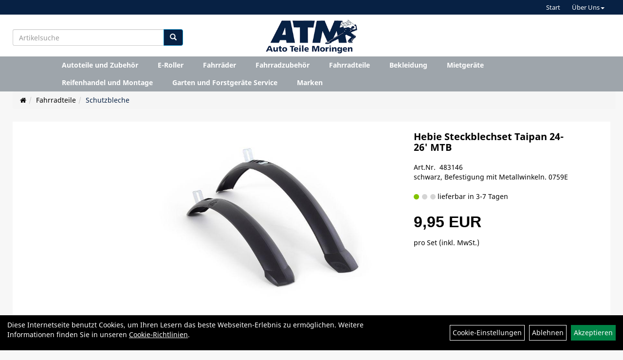

--- FILE ---
content_type: text/html; charset=utf-8
request_url: https://www.autoteile-moringen.de/Hebie_Steckblechset_Taipan_24-26_MTB.html
body_size: 9960
content:
<!DOCTYPE html>
<html lang="de">
<head>
	
	<link rel="apple-touch-icon-precomposed" href="layout/autoteile_moringen/img/app_icon_180x180.png" />
	<meta name="msapplication-TileImage" content="layout/autoteile_moringen/img/app_icon_270x270.png" />

	<title>Hebie Steckblechset Taipan 24-26' MTB - Autoteile Moringen</title>
	<link rel="icon" href="layout/autoteile_moringen/favicon.ico" type="image/vnd.microsoft.icon">
	<meta http-equiv="X-UA-Compatible" content="IE=edge">
    <meta name="viewport" content="width=device-width, initial-scale=1">
	<base href="https://www.autoteile-moringen.de/" />
	<link rel="canonical" href="https://www.autoteile-moringen.de/Hebie_Steckblechset_Taipan_24-26_MTB.html">	
	<meta http-equiv="content-type" content="text/html; charset=utf-8" />
	<meta name="author" content="Autoteile Moringen" />
	<meta name="publisher" content="Autoteile Moringen" />
	<meta name="copyright" content="Autoteile Moringen Copyright" />
	<meta name="keywords" content="Hebie, Steckblechset, Taipan, 24-26', MTB" />
	<meta name="description" content="Hebie Steckblechset Taipan 24-26' MTB - " />
	<meta name="page-topic" content="Hebie Steckblechset Taipan 24-26' MTB - " />
	<meta name="abstract" content="Hebie Steckblechset Taipan 24-26' MTB - " />
	<meta name="classification" content="Hebie Steckblechset Taipan 24-26' MTB - " />
	<meta name="audience" content="Alle" />
	<meta name="page-type" content="Onlinepräsentation" />
	<meta name="robots" content="INDEX,FOLLOW" />	<meta http-equiv="expires" content="86400" /> <!-- 1 Tag -->
	<meta http-equiv="pragma" content="no-cache" />
	<meta http-equiv="cache-control" content="no-cache" />
	<meta http-equiv="Last-Modified" content="Tue, 27 Jan 2026 08:33:47 CET" /> <!-- heute -->
	<meta http-equiv="Content-language" content="de" />
		<link rel="stylesheet" type="text/css" href="layout/autoteile_moringen/css/bootstrap-3.3.6-dist/css/bootstrap.min.css" />
	<link rel="stylesheet" type="text/css" href="layout/autoteile_moringen/css/font-awesome-4.7.0/css/font-awesome.min.css" />
	<link rel="stylesheet" type="text/css" 
		href="layout/autoteile_moringen/js/jquery-simplyscroll-2.0.05/jquery.simplyscroll.min.css" />
	<link rel="stylesheet" type="text/css" href="layout/autoteile_moringen/js/camera/css/camera.min.css" />
	<link rel="stylesheet" type="text/css" href="layout/autoteile_moringen/css/style.min.css" />
	
	<link rel="shortcut icon" href="layout/autoteile_moringen/favicon.ico" type="image/x-icon" />
	<!--<link rel="stylesheet" type="text/css" href="js/fancybox/jquery.fancybox-1.3.4.css" media="screen" />-->


	<!--<link rel="stylesheet" type="text/css" href="bx_styles/bx_styles.css" />-->
	<!-- bxSlider CSS file -->
	<!--<link href="js/bxSlider_4.1.2/jquery.bxslider.css" rel="stylesheet" />
	<link href="css/style.css" rel="stylesheet" type="text/css" />-->

	<!-- HTML5 Shim and Respond.js IE8 support of HTML5 elements and media queries -->
	<!-- WARNING: Respond.js doesn't work if you view the page via file:// -->
	<!--[if lt IE 9]>
	  <script src="js/html5shiv.js"></script>
	  <script src="js/respond.min.js"></script>
	<![endif]-->
	<link rel="stylesheet" type="text/css" href="layout/autoteile_moringen/css/artikel.min.css" />
<link rel="stylesheet" type="text/css" href="layout/autoteile_moringen/js/fancybox-2.1.5/source/jquery.fancybox.min.css" />

		</head>
<body>
		<div id="message"></div>
	<a href="#" class="backToTop"><i class="fa fa-chevron-up" aria-hidden="true"></i></a>
	<div class="modal fade" id="myModal">
	  <div class="modal-dialog modal-xlg">
		<div class="modal-content">
		  <div class="modal-header">
			<button type="button" class="close" data-dismiss="modal" aria-label="Schließen">&times;</button>
			<h4 class="modal-title"></h4>
		  </div>
		  <div class="modal-body clearfix">
		  </div>
		  <div class="modal-footer">
			<button type="button" class="btn btn-default" data-dismiss="modal">Close</button>
		  </div>
		</div><!-- /.modal-content -->
	  </div><!-- /.modal-dialog -->
	</div><!-- /.modal -->
<div class="hidden-xs col-xs-12 p0" id="topNavibar">
	<ul class="ul1 nav navbar-nav p2rp" role="list"><li class="cmsLink1 ">
									<a class="" href="https://www.autoteile-moringen.de/index.php" title="Start">Start</a>
									</li><li class="dropdown cmsLink1 ">
									<a class="dropdown-toggle " data-toggle="dropdown"  href="#" title="Über Uns">Über Uns<span class="caret"></span></a>
									<ul class="dropdown-menu cmsSubUl1" role="list"><li class="cmsSubLi1 ">
														<a class="" href="https://www.autoteile-moringen.de/anfahrt.php" title="Anfahrt">Anfahrt</a>
														</li><li class="cmsSubLi1 ">
														<a class="" href="https://www.autoteile-moringen.de/impressum.php" title="Impressum">Impressum</a>
														</li></ul></li></ul></div>	
<div class="container-fluid p0 row-offcanvas row-offcanvas-left">
	<div class="col-xs-12 pl0 pr0" id="allaround">
		
		<div id="headerdiv" class="big">
			<div class="suchenBox  col-md-4 hidden-xs hidden-sm pt0 pr0 pb0 p2lp clearfix">
									
<div id="schnellsuche" class="col-xs-12 nopadding">
	<form method="get" action="suche.php" id="searchForm" accept-charset="UTF-8">
	<div class="input-group">
		<input value="" id="suchfeld" class="form-control" name="suchbegriff" type="text" placeholder="Artikelsuche" onfocus="this.form.suchbegriff.value = '';" />
		<span class="input-group-btn" >
			<button class="btn btn-default" type="button" onclick="submit();"><span class="glyphicon glyphicon-search"></span></button>
		</span>	
		<input name="beschr" value="1" type="hidden" />
	</div>
	</form>
	<div class="searchPreview col-xs-12 thumbnail"></div>
</div>							</div>
			<div id="headerlogo" class="col-xs-12 col-md-4 mb0 text-center clearfix">
				<a href="./" title="Autoteile Moringen">
					<img class="img-responsive" src="layout/autoteile_moringen/img/logo_autoteile_morringen_kl.png" title="Autoteile Moringen" alt="Autoteile Moringen" />
				</a>
			</div>
			
			<div class="left_nav_wrapper col-xs-12 col-md-4 moreBox pt10 pl0 pb0 p2rp clearfix">
				<div class="pull-right clearfix">
					<div class="visible-xs pull-left mt5 ml5">
						<!--<button type="button" id="toggleCanvasBtn" class="navbar-toggle btn btn-default pull-right collapsed" data-toggle="collapse" data-target="#collapsable-2">--><!--#collapsable-2,.navigation_unterkategorien_1-->
						<button type="button" id="toggleCanvasBtn" class="navbar-toggle btn btn-default pull-right collapsed" data-toggle="offcanvas" data-target="#sidebar"><!--#collapsable-2,.navigation_unterkategorien_1-->
							<span class="sr-only">Toggle navigation</span>
							<span class="icon-bar"></span>
							<span class="icon-bar"></span>
							<span class="icon-bar"></span>
						</button>
					</div>
										
					
										
									
														<div class="visible-xs col-xs-12 suchenboxXS p0">
						
<div id="schnellsuche" class="col-xs-12 nopadding">
	<form method="get" action="suche.php" id="searchForm" accept-charset="UTF-8">
	<div class="input-group">
		<input value="" id="suchfeld" class="form-control" name="suchbegriff" type="text" placeholder="Artikelsuche" onfocus="this.form.suchbegriff.value = '';" />
		<span class="input-group-btn" >
			<button class="btn btn-default" type="button" onclick="submit();"><span class="glyphicon glyphicon-search"></span></button>
		</span>	
		<input name="beschr" value="1" type="hidden" />
	</div>
	</form>
	<div class="searchPreview col-xs-12 thumbnail"></div>
</div>					</div>
									</div>
			</div>
			<div class="col-xs-12 p0"></div>
			<div class="col-xs-12 p0">
								<div class="hidden-xs collapse navbar-collapse" id="mdMainNav">
					<div class="col-xs-12 col-lg-10 col-lg-offset-1 p0">
						<ul class="ul-level-1 nav navbar-nav flex"><li class="">
			<a href="Autoteile_und_Zubehör.html">Autoteile und Zubehör</a>
		</li><li class="">
			<a href="E-Roller.html">E-Roller</a>
		</li><li class="" data-toggle="menu-own58734a56ad57f">
			<a href="Fahrräder.html">Fahrräder</a>
		</li><li class="" data-toggle="menu-own5874f5739ec15">
			<a href="Fahrradzubehör.html">Fahrradzubehör</a>
		</li><li class="active " data-toggle="menu-own5874f5868962f">
			<a href="Fahrradteile.html">Fahrradteile</a>
		</li><li class="" data-toggle="menu-own5874f59963aff">
			<a href="Bekleidung.html">Bekleidung</a>
		</li><li class="">
			<a href="Mietgeräte.html">Mietgeräte</a>
		</li><li class="">
			<a href="Reifenhandel_und_Montage.html">Reifenhandel und Montage</a>
		</li><li class="">
			<a href="Garten_und_Forstgeräte_Service.html">Garten und Forstgeräte Service</a>
		</li><li class="" data-toggle="menu-">
			<a href="hersteller.php">Marken</a>
		</li>					</div>
				</div>
				<div class="hidden-xs collapse navbar-collapse" id="mdMainNavChildren">
					<div class="col-xs-12 col-lg-10 col-lg-offset-1 p0">
						
			<div class="menu clearfix" id="menu-own58734a56ad57f">	
					<div class="hidden-xs div-level-1 col-xs-12 col-sm-12 pull-right col-md-4 pr0 pl0">
						
						<p class="h3">Fahrräder<p>
						<p class="hidden-sm">Perfektion bedeutet f&uuml;r uns Ziel und Wisssenschaft zugleich und jedes unserer Bikes verk&ouml;rpert diese Philosophie.<br />
Egal, was dich antreibt, unsere Innovationen begleiten dich auf deinem Weg.</p>
					</div>
					<ul class="ul-level-1 col-xs-12 col-sm-12 pull-left col-md-8 flex">
						<li class="col-xs-12 col-sm-4 col-lg-3 ">
			<a href="Fahrräder/BMX_Räder.html">BMX Räder</a>
			
		</li><li class="col-xs-12 col-sm-4 col-lg-3 ">
			<a href="Fahrräder/Cityräder.html">Cityräder</a>
			
		</li><li class="col-xs-12 col-sm-4 col-lg-3 ">
			<a href="Fahrräder/Crossräder.html">Crossräder</a>
			
		</li><li class="col-xs-12 col-sm-4 col-lg-3 ">
			<a href="Fahrräder/Elektrofahrräder.html">Elektrofahrräder</a>
			
			<ul class="ul-level-2">
				<li class="">
			<a href="Fahrräder/Elektrofahrräder/E-City.html">E-City</a>
			
		</li><li class="">
			<a href="Fahrräder/Elektrofahrräder/E-MTB_Fully.html">E-MTB Fully</a>
			
		</li><li class="">
			<a href="Fahrräder/Elektrofahrräder/E-MTB_Hardtail.html">E-MTB Hardtail</a>
			
		</li><li class="">
			<a href="Fahrräder/Elektrofahrräder/E-Trekking.html">E-Trekking</a>
			
		</li>
			</ul>
		</li><li class="col-xs-12 col-sm-4 col-lg-3 ">
			<a href="Fahrräder/Kinder-_Jugendfahrräder.html">Kinder- Jugendfahrräder</a>
			
		</li><li class="col-xs-12 col-sm-4 col-lg-3 ">
			<a href="Fahrräder/Mountainbikes.html">Mountainbikes</a>
			
			<ul class="ul-level-2">
				<li class="">
			<a href="Fahrräder/Mountainbikes/MTB-Fully.html">MTB-Fully</a>
			
		</li><li class="">
			<a href="Fahrräder/Mountainbikes/MTB-Hardtail.html">MTB-Hardtail</a>
			
		</li>
			</ul>
		</li><li class="col-xs-12 col-sm-4 col-lg-3 ">
			<a href="Fahrräder/Rennräder.html">Rennräder</a>
			
			<ul class="ul-level-2">
				<li class="">
			<a href="Fahrräder/Rennräder/Gravel-Bikes.html">Gravel-Bikes</a>
			
		</li>
			</ul>
		</li><li class="col-xs-12 col-sm-4 col-lg-3 ">
			<a href="Fahrräder/Trekkingräder.html">Trekkingräder</a>
			
		</li>
					</ul>
				</div>
			<div class="menu clearfix" id="menu-own5874f5739ec15">	
					<div class="hidden-xs div-level-1 col-xs-12 col-sm-12 pull-right col-md-4 pr0 pl0">
						
						<p class="h3">Fahrradzubehör<p>
						<p class="hidden-sm">Passendes Zubeh&ouml;r geh&ouml;rt zum Raderlebnis fast ebenso sehr wie das Rad selbst. F&uuml;r nahezu alle Einsatzbereiche haben wir deshalb ein gro&szlig;es Sortiment an speziellem Fahrradzubeh&ouml;r dauerhaft im Angebot. Beleuchtung, Schl&ouml;sser, Schutzbleche und vieles mehr r&uuml;sten dich und dein Rad aus, f&uuml;r den t&auml;glichen Einsatz in der City. Rucks&auml;cke und spezielle Radtaschen helfen dir, das Wichtigste mit auf Tour zu nehmen. Radcomputer, GPS Ger&auml;te, Rollentrainer und nicht zuletzt passende Sportern&auml;hrung sind ideales Equipment um sportliche Ambitionen gezielt zu verfolgen. Passendes Werkzeug, Pflegemittel und Pumpen halten dir auf Tour und in der Werkstatt den R&uuml;cken frei und helfen, das geliebte Rad professionell in Stand zu halten.</p>
					</div>
					<ul class="ul-level-1 col-xs-12 col-sm-12 pull-left col-md-8 flex">
						<li class="col-xs-12 col-sm-4 col-lg-3 ">
			<a href="Fahrradzubehör/Beleuchtung.html">Beleuchtung</a>
			
		</li><li class="col-xs-12 col-sm-4 col-lg-3 ">
			<a href="Fahrradzubehör/Flaschenhalter.html">Flaschenhalter</a>
			
		</li><li class="col-xs-12 col-sm-4 col-lg-3 ">
			<a href="Fahrradzubehör/Flickzeug.html">Flickzeug</a>
			
		</li><li class="col-xs-12 col-sm-4 col-lg-3 ">
			<a href="Fahrradzubehör/Gepäckträger.html">Gepäckträger</a>
			
		</li><li class="col-xs-12 col-sm-4 col-lg-3 ">
			<a href="Fahrradzubehör/Klingeln_Hupen.html">Klingeln & Hupen</a>
			
		</li><li class="col-xs-12 col-sm-4 col-lg-3 ">
			<a href="Fahrradzubehör/Körbe.html">Körbe</a>
			
		</li><li class="col-xs-12 col-sm-4 col-lg-3 ">
			<a href="Fahrradzubehör/Packtaschen.html">Packtaschen</a>
			
		</li><li class="col-xs-12 col-sm-4 col-lg-3 ">
			<a href="Fahrradzubehör/Pumpen.html">Pumpen</a>
			
		</li><li class="col-xs-12 col-sm-4 col-lg-3 ">
			<a href="Fahrradzubehör/Schlösser.html">Schlösser</a>
			
		</li><li class="col-xs-12 col-sm-4 col-lg-3 ">
			<a href="Fahrradzubehör/Spiegel.html">Spiegel</a>
			
		</li><li class="col-xs-12 col-sm-4 col-lg-3 ">
			<a href="Fahrradzubehör/Wasserflaschen.html">Wasserflaschen</a>
			
		</li><li class="col-xs-12 col-sm-4 col-lg-3 ">
			<a href="Fahrradzubehör/Werkzeuge.html">Werkzeuge</a>
			
		</li>
					</ul>
				</div>
			<div class="menu clearfix" id="menu-own5874f5868962f">	
					<div class="hidden-xs div-level-1 col-xs-12 col-sm-12 pull-right col-md-4 pr0 pl0">
						
						<p class="h3">Fahrradteile<p>
						<p class="hidden-sm">Ein Fahrrad ist mehr als die Summe seiner Teile. Und nicht jeder Radfahrer muss alle technischen Details am Rad verstehen um sich am Radfahren selbst zu erfreuen. In unserem umfangreichen Sortiment an Fahrradteilen von den wichtigsten und beliebtesten Marken finden aber nicht nur ambitionierte Experten hochwertige Nachr&uuml;st- oder Tuningteile um noch das letzte bisschen Fahrperformance aus dem Rad zu kitzeln. Auch Gelegenheits-Schrauber auf der Suche nach dem n&ouml;tigen Ersatzteil finden zielsicher die richtigen Reifen, Schl&auml;uche, Bremsbel&auml;ge oder Antriebsteile in verschiedenen Qualit&auml;tsstufen.</p>
					</div>
					<ul class="ul-level-1 col-xs-12 col-sm-12 pull-left col-md-8 flex">
						<li class="col-xs-12 col-sm-4 col-lg-3 ">
			<a href="Fahrradteile/Bremsanlagen.html">Bremsanlagen</a>
			
		</li><li class="col-xs-12 col-sm-4 col-lg-3 ">
			<a href="Fahrradteile/Felgen.html">Felgen</a>
			
		</li><li class="col-xs-12 col-sm-4 col-lg-3 ">
			<a href="Fahrradteile/Gabeln.html">Gabeln</a>
			
		</li><li class="col-xs-12 col-sm-4 col-lg-3 ">
			<a href="Fahrradteile/Griffe.html">Griffe</a>
			
		</li><li class="col-xs-12 col-sm-4 col-lg-3 ">
			<a href="Fahrradteile/Innenlager.html">Innenlager</a>
			
		</li><li class="col-xs-12 col-sm-4 col-lg-3 ">
			<a href="Fahrradteile/Ketten.html">Ketten</a>
			
		</li><li class="col-xs-12 col-sm-4 col-lg-3 ">
			<a href="Fahrradteile/Kurbel_-garnituren.html">Kurbel & -garnituren</a>
			
		</li><li class="col-xs-12 col-sm-4 col-lg-3 ">
			<a href="Fahrradteile/Laufräder.html">Laufräder</a>
			
		</li><li class="col-xs-12 col-sm-4 col-lg-3 ">
			<a href="Fahrradteile/Lenker.html">Lenker</a>
			
		</li><li class="col-xs-12 col-sm-4 col-lg-3 ">
			<a href="Fahrradteile/Naben.html">Naben</a>
			
		</li><li class="col-xs-12 col-sm-4 col-lg-3 ">
			<a href="Fahrradteile/Pedale.html">Pedale</a>
			
		</li><li class="col-xs-12 col-sm-4 col-lg-3 ">
			<a href="Fahrradteile/Reifen.html">Reifen</a>
			
		</li><li class="col-xs-12 col-sm-4 col-lg-3 ">
			<a href="Fahrradteile/Sättel.html">Sättel</a>
			
		</li><li class="col-xs-12 col-sm-4 col-lg-3 ">
			<a href="Fahrradteile/Sattelstützen.html">Sattelstützen</a>
			
		</li><li class="col-xs-12 col-sm-4 col-lg-3 ">
			<a href="Fahrradteile/Schläuche.html">Schläuche</a>
			
		</li><li class="active col-xs-12 col-sm-4 col-lg-3 ">
			<a href="Fahrradteile/Schutzbleche.html">Schutzbleche</a>
			
		</li><li class="col-xs-12 col-sm-4 col-lg-3 ">
			<a href="Fahrradteile/Speichen.html">Speichen</a>
			
		</li><li class="col-xs-12 col-sm-4 col-lg-3 ">
			<a href="Fahrradteile/Ständer.html">Ständer</a>
			
		</li><li class="col-xs-12 col-sm-4 col-lg-3 ">
			<a href="Fahrradteile/Vorbauten.html">Vorbauten</a>
			
		</li>
					</ul>
				</div>
			<div class="menu clearfix" id="menu-own5874f59963aff">	
					<div class="hidden-xs div-level-1 col-xs-12 col-sm-12 pull-right col-md-4 pr0 pl0">
						
						<p class="h3">Bekleidung<p>
						<p class="hidden-sm">Radfahren bedeutet drau&szlig;en aktiv zu sein. Wer seinem K&ouml;rper zum Teil sportliche Leistungen abverlangt und gleichzeitig nicht nur den Elementen sondern auch dem eigenen Fahrtwind trotzen m&ouml;chte, der stellt neben &auml;sthetischen auch besondere funktionelle Anforderungen an seine Bekleidung. Ganz besonders, wenn, wie beim Radfahren, der ganze K&ouml;rper nicht immer gleichm&auml;&szlig;ig in Bewegung ist. Moderne Radbekleidung kann auf diese Herausforderung antworten. Mit Schnitten, die perfekt zur Position auf dem Rad passen. Mit atmungsaktiven, winddichten oder wasserdichten Materialien. Und nicht zuletzt mit speziellen Bekleidungsst&uuml;cken wie gepolsterten Radhosen, Helmen oder Schuhen, die Komfort und Sicherheit beim Radfahren gezielt verbessern.</p>
					</div>
					<ul class="ul-level-1 col-xs-12 col-sm-12 pull-left col-md-8 flex">
						<li class="col-xs-12 col-sm-4 col-lg-3 ">
			<a href="Bekleidung/Handschuhe.html">Handschuhe</a>
			
		</li><li class="col-xs-12 col-sm-4 col-lg-3 ">
			<a href="Bekleidung/Helme_Zubehör.html">Helme & Zubehör</a>
			
		</li>
					</ul>
				</div>
			<div class="menu clearfix" id="menu-">	
					<ul class="ul-level-1 flex">
						<li class="compact col-xs-12 col-sm-4 col-md-3 col-lg-2  ">
			<a href="hersteller.php?hersteller=AGU">AGU</a>
			
		</li><li class="compact col-xs-12 col-sm-4 col-md-3 col-lg-2  ">
			<a href="hersteller.php?hersteller=Anlun">Anlun</a>
			
		</li><li class="compact col-xs-12 col-sm-4 col-md-3 col-lg-2  ">
			<a href="hersteller.php?hersteller=Asista">Asista</a>
			
		</li><li class="compact col-xs-12 col-sm-4 col-md-3 col-lg-2  ">
			<a href="hersteller.php?hersteller=Axa">Axa</a>
			
		</li><li class="compact col-xs-12 col-sm-4 col-md-3 col-lg-2  ">
			<a href="hersteller.php?hersteller=becocell">becocell</a>
			
		</li><li class="compact col-xs-12 col-sm-4 col-md-3 col-lg-2  ">
			<a href="hersteller.php?hersteller=Beto">Beto</a>
			
		</li><li class="compact col-xs-12 col-sm-4 col-md-3 col-lg-2  ">
			<a href="hersteller.php?hersteller=Busch%20%2B%20M%C3%BCller">Busch + Müller</a>
			
		</li><li class="compact col-xs-12 col-sm-4 col-md-3 col-lg-2  ">
			<a href="hersteller.php?hersteller=Cellsius">Cellsius</a>
			
		</li><li class="compact col-xs-12 col-sm-4 col-md-3 col-lg-2  ">
			<a href="hersteller.php?hersteller=CN%20Spokes">CN Spokes</a>
			
		</li><li class="compact col-xs-12 col-sm-4 col-md-3 col-lg-2  ">
			<a href="hersteller.php?hersteller=Diverse">Diverse</a>
			
		</li><li class="compact col-xs-12 col-sm-4 col-md-3 col-lg-2  ">
			<a href="hersteller.php?hersteller=Elite">Elite</a>
			
		</li><li class="compact col-xs-12 col-sm-4 col-md-3 col-lg-2  ">
			<a href="hersteller.php?hersteller=ergotec">ergotec</a>
			
		</li><li class="compact col-xs-12 col-sm-4 col-md-3 col-lg-2  ">
			<a href="hersteller.php?hersteller=Fasi">Fasi</a>
			
		</li><li class="compact col-xs-12 col-sm-4 col-md-3 col-lg-2  ">
			<a href="hersteller.php?hersteller=Fibrax">Fibrax</a>
			
		</li><li class="compact col-xs-12 col-sm-4 col-md-3 col-lg-2  ">
			<a href="hersteller.php?hersteller=GHOST">GHOST</a>
			
		</li><li class="compact col-xs-12 col-sm-4 col-md-3 col-lg-2  ">
			<a href="hersteller.php?hersteller=Haibike">Haibike</a>
			
		</li><li class="compact col-xs-12 col-sm-4 col-md-3 col-lg-2  ">
			<a href="hersteller.php?hersteller=Hebie">Hebie</a>
			
		</li><li class="compact col-xs-12 col-sm-4 col-md-3 col-lg-2  ">
			<a href="hersteller.php?hersteller=Klickfix">Klickfix</a>
			
		</li><li class="compact col-xs-12 col-sm-4 col-md-3 col-lg-2  ">
			<a href="hersteller.php?hersteller=KMC">KMC</a>
			
		</li><li class="compact col-xs-12 col-sm-4 col-md-3 col-lg-2  ">
			<a href="hersteller.php?hersteller=Kool%20Stop">Kool Stop</a>
			
		</li><li class="compact col-xs-12 col-sm-4 col-md-3 col-lg-2  ">
			<a href="hersteller.php?hersteller=Levior">Levior</a>
			
		</li><li class="compact col-xs-12 col-sm-4 col-md-3 col-lg-2  ">
			<a href="hersteller.php?hersteller=M-Wave">M-Wave</a>
			
		</li><li class="compact col-xs-12 col-sm-4 col-md-3 col-lg-2  ">
			<a href="hersteller.php?hersteller=Maxell">Maxell</a>
			
		</li><li class="compact col-xs-12 col-sm-4 col-md-3 col-lg-2  ">
			<a href="hersteller.php?hersteller=Neco">Neco</a>
			
		</li><li class="compact col-xs-12 col-sm-4 col-md-3 col-lg-2  ">
			<a href="hersteller.php?hersteller=Norco">Norco</a>
			
		</li><li class="compact col-xs-12 col-sm-4 col-md-3 col-lg-2  ">
			<a href="hersteller.php?hersteller=Point">Point</a>
			
		</li><li class="compact col-xs-12 col-sm-4 col-md-3 col-lg-2  ">
			<a href="hersteller.php?hersteller=Poli%20Sport">Poli Sport</a>
			
		</li><li class="compact col-xs-12 col-sm-4 col-md-3 col-lg-2  ">
			<a href="hersteller.php?hersteller=Pro%20Max">Pro Max</a>
			
		</li><li class="compact col-xs-12 col-sm-4 col-md-3 col-lg-2  ">
			<a href="hersteller.php?hersteller=Promax">Promax</a>
			
		</li><li class="compact col-xs-12 col-sm-4 col-md-3 col-lg-2  ">
			<a href="hersteller.php?hersteller=Racktime">Racktime</a>
			
		</li><li class="compact col-xs-12 col-sm-4 col-md-3 col-lg-2  ">
			<a href="hersteller.php?hersteller=Rigida">Rigida</a>
			
		</li><li class="compact col-xs-12 col-sm-4 col-md-3 col-lg-2  ">
			<a href="hersteller.php?hersteller=Rixen%20%2B%20Kaul">Rixen + Kaul</a>
			
		</li><li class="compact col-xs-12 col-sm-4 col-md-3 col-lg-2  ">
			<a href="hersteller.php?hersteller=Roto">Roto</a>
			
		</li><li class="compact col-xs-12 col-sm-4 col-md-3 col-lg-2  ">
			<a href="hersteller.php?hersteller=RST">RST</a>
			
		</li><li class="compact col-xs-12 col-sm-4 col-md-3 col-lg-2  ">
			<a href="hersteller.php?hersteller=Sapim">Sapim</a>
			
		</li><li class="compact col-xs-12 col-sm-4 col-md-3 col-lg-2  ">
			<a href="hersteller.php?hersteller=Schwalbe">Schwalbe</a>
			
		</li><li class="compact col-xs-12 col-sm-4 col-md-3 col-lg-2  ">
			<a href="hersteller.php?hersteller=Shimano">Shimano</a>
			
		</li><li class="compact col-xs-12 col-sm-4 col-md-3 col-lg-2  ">
			<a href="hersteller.php?hersteller=Sigma%20Sport">Sigma Sport</a>
			
		</li><li class="compact col-xs-12 col-sm-4 col-md-3 col-lg-2  ">
			<a href="hersteller.php?hersteller=SKS">SKS</a>
			
		</li><li class="compact col-xs-12 col-sm-4 col-md-3 col-lg-2  ">
			<a href="hersteller.php?hersteller=Smart">Smart</a>
			
		</li><li class="compact col-xs-12 col-sm-4 col-md-3 col-lg-2  ">
			<a href="hersteller.php?hersteller=Sony">Sony</a>
			
		</li><li class="compact col-xs-12 col-sm-4 col-md-3 col-lg-2  ">
			<a href="hersteller.php?hersteller=Tip%20Top">Tip Top</a>
			
		</li><li class="compact col-xs-12 col-sm-4 col-md-3 col-lg-2  ">
			<a href="hersteller.php?hersteller=Trelock">Trelock</a>
			
		</li><li class="compact col-xs-12 col-sm-4 col-md-3 col-lg-2  ">
			<a href="hersteller.php?hersteller=Uebler%20Sio">Uebler Sio</a>
			
		</li><li class="compact col-xs-12 col-sm-4 col-md-3 col-lg-2  ">
			<a href="hersteller.php?hersteller=Unix">Unix</a>
			
		</li><li class="compact col-xs-12 col-sm-4 col-md-3 col-lg-2  ">
			<a href="hersteller.php?hersteller=Ursus">Ursus</a>
			
		</li><li class="compact col-xs-12 col-sm-4 col-md-3 col-lg-2  ">
			<a href="hersteller.php?hersteller=Varta">Varta</a>
			
		</li><li class="compact col-xs-12 col-sm-4 col-md-3 col-lg-2  ">
			<a href="hersteller.php?hersteller=Velo">Velo</a>
			
		</li><li class="compact col-xs-12 col-sm-4 col-md-3 col-lg-2  ">
			<a href="hersteller.php?hersteller=Ventura">Ventura</a>
			
		</li><li class="compact col-xs-12 col-sm-4 col-md-3 col-lg-2  ">
			<a href="hersteller.php?hersteller=VP">VP</a>
			
		</li><li class="compact col-xs-12 col-sm-4 col-md-3 col-lg-2  ">
			<a href="hersteller.php?hersteller=Widek">Widek</a>
			
		</li><li class="compact col-xs-12 col-sm-4 col-md-3 col-lg-2  ">
			<a href="hersteller.php?hersteller=Winora">Winora</a>
			
		</li><li class="compact col-xs-12 col-sm-4 col-md-3 col-lg-2  ">
			<a href="hersteller.php?hersteller=Zefal">Zefal</a>
			
		</li>
					</ul>
				</div>					</div>
				</div>
							</div>
		</div>
		
				
				<div class="col-xs-12 p2lp p2r2 mb0">
					<ol class="breadcrumb m0"><li><a href="index.php"  title="Start"><i class="fa fa-home"></i></a></li><li><a href="Fahrradteile.html"  title="Fahrradteile">Fahrradteile</a></li><li class="active"><a href="Fahrradteile/Schutzbleche.html"  title="Schutzbleche">Schutzbleche</a></li>
					</ol>
				</div>		
		<div id="maindiv" class="col-xs-12 p2p">
			<div id="inhaltdivstart" class="col-xs-12 p10 bgWhite">
<div id="artikel_inhalt" class="col-xs-12">
										
		<!--<h1 class="title"><a href="Fahrradteile/Schutzbleche.html">Schutzbleche</a></h1>-->
	
				
	
<div class="artikeldetaildiv col-xs-12 col-sm-12 col-md-12">
	
	<div class="artikeldetaildiv_top col-xs-12 nopadding thumbnail p0">
		
		<div class="artikeldetaildiv_top_left col-xs-12 thumbnail">
			<div class="col-xs-12 col-md-6 col-lg-8">
				<div class="minibilder hidden-sm hidden-xs">
								
									
						
					
								
						
					
								
						
					
								
						
					
				
				
				
				
				
				</div>
				<div class="mailImage">
					<a rel="lightbox" class="lightbox fancybox.image" href="getimage.php?artikelid=999999-483146&size=xl&image=1" title="Hebie Steckblechset Taipan 24-26' MTB">
						<img src="getimage.php?artikelid=999999-483146&size=xl&image=1" title="Hebie Steckblechset Taipan 24-26' MTB" alt="Hebie Steckblechset Taipan 24-26' MTB" onError="this.onerror=null;this.src='layout/'autoteile_moringen/img/keinbild_1.jpg'"/>
					</a>
				</div>
				<div class="minibilder visible-sm visible-xs">
								
									
						
					
								
						
					
								
						
					
								
						
					
				
				
				
				
				
				</div>
				<div class="artikelhersteller col-xs-12 p0 text-center"></div>
			</div>
			
			<div class="col-xs-12 col-md-6 col-lg-4">
				<div class="productNewReduced"></div>
				<h1><a class="artikellink" href="Hebie_Steckblechset_Taipan_24-26_MTB.html" title="Hebie Steckblechset Taipan 24-26' MTB - Autoteile Moringen">Hebie Steckblechset Taipan 24-26&#039; MTB</a></h1>
				<span>Art.Nr.&nbsp; 483146</span><br />
				schwarz, Befestigung mit Metallwinkeln. 0759E<br /><br />
				
				<div class="artikelampel col-xs-12 p0 mb20"><img src="https://www.autoteile-moringen.de/layout/autoteile_moringen/img/ampel_gruen.png" title="lieferbar in 3-7 Tagen" alt="lieferbar in 3-7 Tagen" /> lieferbar in 3-7 Tagen</div>
				
				
								
					<p class="mt10"><span class="preisanzeige">9,95 EUR</span></p>
				
				
				
				 pro Set 
				(inkl. MwSt.)
				<br />
				<span class="siesparen"></span><br />				
				
				
				<br />
				
				<br />
				

					<br />
					
			</div>
			
		</div>
		
	<div class="tab-content col-xs-12 p0 pb30 pt15">
		<ul class="nav nav-tabs" role="tablist" id="tabs">
	  		<li class="active"><a href="#Produktdetails">Produktdetails</a></li>
			
							
			<li><a href="#fragen">Fragen zum Artikel</a></li>
			
				
			
			
			
		</ul>
		<div id="Produktdetails" class="tab-pane fade active in clearfix table-responsive">
			<div class="col-xs-12 col-lg-10 col-lg-offset-1 p0">
				schwarz, Befestigung mit Metallwinkeln. 0759E<br /><br />
				<br />
				
				
				
				
				<div class="hidden">
					<script type="application/ld+json">
            {"@context":"https:\/\/schema.org","@type":"Product","category":"Schutzbleche","sku":"483146","gtin":"4021834075923","name":"Hebie Steckblechset Taipan 24-26' MTB","description":"","brand":"Hebie","offers":{"@type":"offer","availability":"https:\/\/schema.org\/InStock","price":"9.95","priceCurrency":"EUR","priceValidUntil":"2026-01-28","url":"https:\/\/www.autoteile-moringen.de\/Hebie_Steckblechset_Taipan_24-26_MTB.html"},"image":{"@type":"ImageObject","contentUrl":"https:\/\/www.autoteile-moringen.de\/getimage.php?artikelid=999999-483146&size=xl&image=1","name":"Hebie Steckblechset Taipan 24-26' MTB ,Hebie"}}
        </script>
				</div>
			</div>
		</div>
		
						
		<div id="fragen" class="tab-pane fade">
			
			<div class=" anyForm mb10 " data-type="question" data-id="2">
				<div class="form-group ui-sortable-handle" id="Name" data-original-name="Name" data-type="Input"><label class="" for="input069786a5b5f117325231121">Ihr Name</label><input class="form-control" name="Name" tabindex="0" id="input069786a5b5f117325231121"></div><div class="form-group ui-sortable-handle" id="email" data-original-name="email" data-type="Email"><label class="required" for="input169786a5b5f136601746881">E-Mail-Adresse</label><input class="form-control" required="" name="email" id="input169786a5b5f136601746881"></div><div class="form-group ui-sortable-handle" id="Frage" data-original-name="Frage" data-type="Textarea"><label class="required" for="Textarea1">Textfeld</label><textarea class="form-control" id="Textarea1" tabindex="0" name="Frage" required=""></textarea></div>

		
			<div class="form-group mb10">
				<label for="copy69786a5b5efb8673293261">Ich möchte eine Kopie dieser Nachricht erhalten</label>
				<input id="copy69786a5b5efb8673293261" type="checkbox" name="_request_copy" value="1" />
			</div>
			<!--<div class="form-group requestCopyEMail">
				<label>Ihre E-Mail-Adresse</label>
				<input name="_customer_email" value="" />
			</div>-->
			<div class="form-group clearfix mb10">
				<label for="cap69786a5b5efbf280354133">Sicherheitscode</label>
				<div>
					<img class="captcha_image" src="https://www.autoteile-moringen.de/includes/captcha/captcha.php" alt="CAPTCHA Image" /><br />
					<p>Bitte geben Sie die Buchstaben und Zahlen aus dem Bild hier ein. Achten Sie auf Groß- und Kleinschreibung.</p>
					<input id="cap69786a5b5efbf280354133" type="text" name="captcha_code" size="10" maxlength="6" class="form-control"  aria-label="Captcha" />		
				</div>
			</div><input name="artikelid" value="999999-483146" type="hidden" />
			<div class="form-group" id="Checkbox_Datenschutz" data-original-name="Checkbox_Datenschutz" data-type="Checkbox" data-index="-1">
				<label class="required" for="ds69786a5b5efc2216108113">
					Die <a href="/datenschutz.php" target="_blank">Datenschutzerklärung</a> habe ich zur Kenntnis genommen.
				</label>
				<input id="ds69786a5b5efc2216108113" class="" name="Checkbox_Datenschutz" value="1" required="" type="checkbox">
			</div>
				<input name="id" value="2" type="hidden"/>
				<input name="action" value="sendAnyForm" type="hidden"/>
				<button class="btn btn-primary submitAnyForm">Abschicken</button>
				<p style="font-size: 14px;color: #B60000;margin-top:10px">* = Pflichtangabe</p>
			</div>
			<div class="clearfix"></div>
		</div>
		
				
		
		
		
	</div>
	
	</div>
</div>
								
				</div>
			</div><!-- ENDE INHALT-->
			
		</div><!-- EDNE Maindiv -->	
		<div id="footer" class="col-xs-12 col-md-12">
			<div class="col-xs-12 col-lg-10 col-lg-offset-1 p0">
				<div class="col-xs-12 p0">	
					<div class="col-xs-12 col-sm-6 col-lg-3 mb50 kontaktBox">
						<span class="footer_heading">Kontakt</span>
						<span class="icon_home col-xs-12 p0">
							Autoteile Moringen GmbH<br />
							Neuemarktstrasse 3<br />
							37186 Moringen						</span>
						<br />
						<span class="icon_telefon col-xs-12 p0">05554/9954634</span>
						<span class="icon_fax col-xs-12 p0"></span>
						<span class="icon_mail col-xs-12 p0">info@autoteile-moringen.de</span>
						<br />
				
						Montag&nbsp;&nbsp;&nbsp;&nbsp;&nbsp;&nbsp;&nbsp; 8:00-13:00 u.15:00-18:00 Uhr<br />
Dienstag&nbsp;&nbsp;&nbsp;&nbsp;&nbsp; 8:00-13:00 u.15:00-18:00 Uhr<br />
Mittwochs &nbsp;&nbsp; geschlossen &nbsp;&nbsp;&nbsp;<br />
Donnerstag 8:00-13:00 u.15:00-18:00 Uhr<br />
Freitag&nbsp;&nbsp;&nbsp;&nbsp;&nbsp;&nbsp;&nbsp;&nbsp; 8:00-13:00 u.15:00-18:00 Uhr<br />
Samstag&nbsp;&nbsp;&nbsp;&nbsp;&nbsp; 9:00-13:00 Uhr					</div>
										
					<div class="col-xs-12 col-sm-6 col-lg-3 mb50">
						<span class="footer_heading">Unser Unternehmen</span>
						<ul class="ul14 nav nav-stacked col-xs-12" role="list"><li class="cmsLink14 ">
									<a class="" href="https://www.autoteile-moringen.de/kontakt.php" title="Kontakt">Kontakt</a>
									</li><li class="cmsLink14 ">
									<a class="" href="https://www.autoteile-moringen.de/datenschutz.php" title="Datenschutz">Datenschutz</a>
									</li><li class="cmsLink14 ">
									<a class="" href="https://www.autoteile-moringen.de/agb.php" title="AGB">AGB</a>
									</li><li class="cmsLink14 ">
									<a class="" href="https://www.autoteile-moringen.de/batterieentsorgung.php" title="Batterieentsorgung">Batterieentsorgung</a>
									</li><li class="cmsLink14 ">
									<a class="" href="https://www.autoteile-moringen.de/impressum.php" title="Impressum">Impressum</a>
									</li></ul>					</div>
					<div class="col-xs-12 col-sm-6 col-lg-3 mb50">
						<span class="footer_heading">Ihr Einkauf</span>
						<ul class="ul12 nav nav-stacked col-xs-12" role="list"><li class="cmsLink12 ">
									<a class="" href="https://www.autoteile-moringen.de/sonderangebote.php" title="Top Artikel">Top Artikel</a>
									</li></ul>					</div>
				</div>
				<div class="col-xs-12 p0 mb50">
					<div class="col-xs-12 col-sm-6 col-sm-6 col-lg-3 mb50">
											</div>
					<div class="col-xs-12 col-sm-6 col-lg-3 mb50">
											</div>
					<div class="col-xs-12 col-sm-6 col-sm-6 col-lg-3 mb50 zm">
											</div>
					<div class="col-xs-12 col-sm-6 col-sm-6 col-lg-3 mb50 zm">
											</div>
					
				</div>
				<div class="col-xs-12 p0 productListe mb20">
										<div class="col-xs-12 p0 mb30">
						<!--<span class="footer_heading">Produkte</span>-->
						<ul class="navigation_hauptkategorien nav nav-stacked"><li class="navigation_hauptkategorien_li "><a class="mainlink" href="Autoteile_und_Zubehör.html" title="Autoteile und Zubehör - Autoteile Moringen">Autoteile und Zubehör</a></li><li class="navigation_hauptkategorien_li "><a class="mainlink" href="E-Roller.html" title="E-Roller - Autoteile Moringen">E-Roller</a></li><li class="navigation_hauptkategorien_li "><a class="mainlink" href="Fahrräder.html" title="Fahrräder - Autoteile Moringen">Fahrräder</a></li><li class="navigation_hauptkategorien_li "><a class="mainlink" href="Fahrradzubehör.html" title="Fahrradzubehör - Autoteile Moringen">Fahrradzubehör</a></li><li class="navigation_hauptkategorien_liSelected "><a class="mainlinkselected" href="Fahrradteile.html" title="Fahrradteile - Autoteile Moringen">Fahrradteile</a></li><li class="navigation_hauptkategorien_li "><a class="mainlink" href="Bekleidung.html" title="Bekleidung - Autoteile Moringen">Bekleidung</a></li><li class="navigation_hauptkategorien_li "><a class="mainlink" href="Mietgeräte.html" title="Mietgeräte - Autoteile Moringen">Mietgeräte</a></li><li class="navigation_hauptkategorien_li "><a class="mainlink" href="Reifenhandel_und_Montage.html" title="Reifenhandel und Montage - Autoteile Moringen">Reifenhandel und Montage</a></li><li class="navigation_hauptkategorien_li "><a class="mainlink" href="Garten_und_Forstgeräte_Service.html" title="Garten und Forstgeräte Service - Autoteile Moringen">Garten und Forstgeräte Service</a></li></ul>					</div>
									</div>
			</div>
		</div>
	</div>
	<div class="col-xs-6 col-sm-3 hidden-sm hidden-md hidden-lg sidebar-offcanvas p0" id="sidebar">
		<div class="col-xs-12 p0">
		<ul class="ul1 nav navbar-nav" role="list"><li class="cmsLink1 ">
									<a class="" href="https://www.autoteile-moringen.de/index.php" title="Start">Start</a>
									</li><li class="dropdown cmsLink1 ">
									<a class="dropdown-toggle " data-toggle="dropdown"  href="#" title="Über Uns">Über Uns<span class="caret"></span></a>
									<ul class="dropdown-menu cmsSubUl1" role="list"><li class="cmsSubLi1 ">
														<a class="" href="https://www.autoteile-moringen.de/anfahrt.php" title="Anfahrt">Anfahrt</a>
														</li><li class="cmsSubLi1 ">
														<a class="" href="https://www.autoteile-moringen.de/impressum.php" title="Impressum">Impressum</a>
														</li></ul></li></ul>		</div>
				<div class="col-xs-12 p0">
			<ul class="col-xs-12 nav navbar-stacked Navi_mainkat"><li class="NaviItem_mainkat "><a class="mainlink" href="Autoteile_und_Zubehör.html" title="Autoteile und Zubehör - Autoteile Moringen">Autoteile und Zubehör</a></li><li class="NaviItem_mainkat "><a class="mainlink" href="E-Roller.html" title="E-Roller - Autoteile Moringen">E-Roller</a></li><li class="NaviItem_mainkat "><a class="mainlink" href="Fahrräder.html" title="Fahrräder - Autoteile Moringen">Fahrräder</a></li><li class="NaviItem_mainkat "><a class="mainlink" href="Fahrradzubehör.html" title="Fahrradzubehör - Autoteile Moringen">Fahrradzubehör</a></li><li class="NaviItem_mainkatSelected "><a class="mainlinkselected" href="Fahrradteile.html" title="Fahrradteile - Autoteile Moringen">Fahrradteile</a><ul class="Navi_subkat_1"><li class="NaviItem_subkat_1"><a class="" href="Fahrradteile/Bremsanlagen.html" title="Bremsanlagen - Autoteile Moringen">Bremsanlagen</a></li><li class="NaviItem_subkat_1"><a class="" href="Fahrradteile/Felgen.html" title="Felgen - Autoteile Moringen">Felgen</a></li><li class="NaviItem_subkat_1"><a class="" href="Fahrradteile/Gabeln.html" title="Gabeln - Autoteile Moringen">Gabeln</a></li><li class="NaviItem_subkat_1"><a class="" href="Fahrradteile/Griffe.html" title="Griffe - Autoteile Moringen">Griffe</a></li><li class="NaviItem_subkat_1"><a class="" href="Fahrradteile/Innenlager.html" title="Innenlager - Autoteile Moringen">Innenlager</a></li><li class="NaviItem_subkat_1"><a class="" href="Fahrradteile/Ketten.html" title="Ketten - Autoteile Moringen">Ketten</a></li><li class="NaviItem_subkat_1"><a class="" href="Fahrradteile/Kurbel_-garnituren.html" title="Kurbel & -garnituren - Autoteile Moringen">Kurbel & -garnituren</a></li><li class="NaviItem_subkat_1"><a class="" href="Fahrradteile/Laufräder.html" title="Laufräder - Autoteile Moringen">Laufräder</a></li><li class="NaviItem_subkat_1"><a class="" href="Fahrradteile/Lenker.html" title="Lenker - Autoteile Moringen">Lenker</a></li><li class="NaviItem_subkat_1"><a class="" href="Fahrradteile/Naben.html" title="Naben - Autoteile Moringen">Naben</a></li><li class="NaviItem_subkat_1"><a class="" href="Fahrradteile/Pedale.html" title="Pedale - Autoteile Moringen">Pedale</a></li><li class="NaviItem_subkat_1"><a class="" href="Fahrradteile/Reifen.html" title="Reifen - Autoteile Moringen">Reifen</a></li><li class="NaviItem_subkat_1"><a class="" href="Fahrradteile/Sättel.html" title="Sättel - Autoteile Moringen">Sättel</a></li><li class="NaviItem_subkat_1"><a class="" href="Fahrradteile/Sattelstützen.html" title="Sattelstützen - Autoteile Moringen">Sattelstützen</a></li><li class="NaviItem_subkat_1"><a class="" href="Fahrradteile/Schläuche.html" title="Schläuche - Autoteile Moringen">Schläuche</a></li><li class="active NaviItem_subkatSelected_1"><a class="active selected_1 selectedKategorie" href="Fahrradteile/Schutzbleche.html" title="Schutzbleche - Autoteile Moringen">Schutzbleche</a></li><li class="NaviItem_subkat_1"><a class="" href="Fahrradteile/Speichen.html" title="Speichen - Autoteile Moringen">Speichen</a></li><li class="NaviItem_subkat_1"><a class="" href="Fahrradteile/Ständer.html" title="Ständer - Autoteile Moringen">Ständer</a></li><li class="NaviItem_subkat_1"><a class="" href="Fahrradteile/Vorbauten.html" title="Vorbauten - Autoteile Moringen">Vorbauten</a></li></ul></li><li class="NaviItem_mainkat "><a class="mainlink" href="Bekleidung.html" title="Bekleidung - Autoteile Moringen">Bekleidung</a></li><li class="NaviItem_mainkat "><a class="mainlink" href="Mietgeräte.html" title="Mietgeräte - Autoteile Moringen">Mietgeräte</a></li><li class="NaviItem_mainkat "><a class="mainlink" href="Reifenhandel_und_Montage.html" title="Reifenhandel und Montage - Autoteile Moringen">Reifenhandel und Montage</a></li><li class="NaviItem_mainkat "><a class="mainlink" href="Garten_und_Forstgeräte_Service.html" title="Garten und Forstgeräte Service - Autoteile Moringen">Garten und Forstgeräte Service</a></li></ul>		</div>
					</div>
			<div class="col-cs-12" id="cookie_information">
			<div class="col-xs-12 col-md-8" id="cookie_information_text">
				Diese Internetseite benutzt Cookies, um Ihren Lesern das beste Webseiten-Erlebnis zu ermöglichen. Weitere Informationen finden Sie in unseren <a href="https://www.autoteile-moringen.de/cookie_policy.php">Cookie-Richtlinien</a>.
			</div>
			<div class="col-xs-12 col-md-4 text-right" id="cookie_information_link">
				<a href="cookie.php">Cookie-Einstellungen</a>
	<a href="javascript:denyCookies();">Ablehnen</a>
	<a class="accept_cookie_btn" href="javascript:acceptCookies();">Akzeptieren</a>
			</div>
		</div>
	</div>
	<script type="text/javascript">
		var baseURL		= 'https://www.autoteile-moringen.de/';
	</script>
	<script src="layout/autoteile_moringen/js/cc.min.js" >

	</script>

	</script>	
	<script src="layout/autoteile_moringen/js/jquery-1.11.3.min.js" ></script>
	<script src="layout/autoteile_moringen/js/jquery-ui.easing-only.min.js" ></script>
	<script src="layout/autoteile_moringen/css/bootstrap-3.3.6-dist/js/bootstrap.min.js" ></script>
	<script src="layout/autoteile_moringen/js/jquery-simplyscroll-2.0.05/jquery.simplyscroll.min.js" ></script>
	<!--<script src="layout/autoteile_moringen/js/camera/scripts/jquery.easing.1.3.js"></script>-->
	<script src="layout/autoteile_moringen/js/camera/scripts/jquery.mobile.customized.min.js" ></script>	
	<script src="layout/autoteile_moringen/js/camera/scripts/camera.min.js" ></script>
	<script type="text/javascript" src="layout/autoteile_moringen/js/main.min.js" ></script>
<script type="text/javascript" src="layout/autoteile_moringen/js/fancybox-2.1.5/source/jquery.fancybox.pack.js"></script>
<script type="text/javascript">
	$(document).ready(function(){
		var parts = window.location.href.split('#');
		if (parts.length > 1){
			var id = "#"+parts[1];
			if ($(id).length > 0){
				$('a[href="'+id+'"]').click();
				setTimeout(function(){
					$body.animate({
						scrollTop : $(id).offset().top-250
					});	
				}, 200);
				
			}
		}
			
		if ($('a.lightbox').fancybox !== undefined){
			$('a.lightbox').fancybox({
				'transitionIn'		: 'elastic',
				'transitionOut'		: 'elastic',
				'titlePosition' 	: 'outside',
				'type'				: 'image', 
				'titleFormat'		: function(title, currentArray, currentIndex, currentOpts) {
					return '<span id="fancybox-title-over">Image ' + (currentIndex + 1) + ' / ' + currentArray.length + (title.length ? ' &nbsp; ' + title : '') + '</span>';
				}
			});
		}	
		
	});
	
	function doAsk(id){
		json = $('#article_question').serializeArray();	
		if ($.trim($('input[name="question_name"]').val()) == ""){
			$('input[name="question_name"]').focus()
			showMsg("error", "Sie müssen Ihren Namen eingeben!");
		}else if ($.trim($('input[name="question_email"]').val()) == ""){
			$('input[name="question_email"]').focus();
			showMsg("error", "Sie müssen Ihre E-Mail-Adresse eingeben!");
		}else if ($.trim($('textarea[name="question"]').val()) == ""){
			$('textarea[name="question"]').focus()
			showMsg("error", "Sie müssen Ihre Frage eingeben!");
		}else{
			json.push({"name" : "artikelid", "value" : id});
			json.push({"name" : "action", "value" : "askquestion"});
			postIt(json, function(res){
				if (res.state == "success"){$('#article_question')[0].reset();}
			});
		}
	}
	
	function doCallback(id){
		json = $('#article_callback').serializeArray();	
		if ($.trim($('input[name="callback_name"]').val()) == ""){
			$('input[name="callback_name"]').focus()
			showMsg("error", "Sie müssen Ihren Namen eingeben!");
		}else if ($.trim($('input[name="callback_telefon"]').val()) == ""){
			$('input[name="callback_telefon"]').focus();
			showMsg("error", "Sie müssen Ihre Telefonnummer eingeben!");
		}else{
			json.push({"name" : "artikelid", "value" : id});
			json.push({"name" : "action", "value" : "getcallback"});
			postIt(json, function(res){
				if (res.state == "success"){$('#article_callback')[0].reset();}
			});
		}
	}
	
	function doTellaFriend(id){
		json = $('#article_tellafriend').serializeArray();	
		if ($.trim($('input[name="tellafriend_name_sender"]').val()) == ""){
			$('input[name="tellafriend_name_sender"]').focus()
			showMsg("error", "Sie müssen Ihren Namen eingeben!");
		}else if ($.trim($('input[name="tellafriend_email_sender"]').val()) == ""){
			$('input[name="tellafriend_email_sender"]').focus();
			showMsg("error", "Sie müssen Ihre E-Mail-Adresse eingeben!");
		}else if ($.trim($('input[name="tellafriend_name_adressat"]').val()) == ""){
			$('input[name="tellafriend_name_adressat"]').focus();
			showMsg("error", "Sie müssen den Namen Ihres Freundes eingeben!");
		}else if ($.trim($('input[name="tellafriend_email_adressat"]').val()) == ""){
			$('input[name="tellafriend_email_adressat"]').focus();
			showMsg("error", "Sie müssen die E-Mail-Adresse Ihres Freundes eingeben!");
		}else if ($.trim($('textarea[name="tellafriend_message"]').val()) == ""){
			$('textarea[name="tellafriend_message"]').focus();
			showMsg("error", "Sie müssen Ihre Nachricht eingeben!");
		}else{
			json.push({"name" : "artikelid", "value" : id});
			json.push({"name" : "action", "value" : "tellafriend"});
			postIt(json, function(res){
				if (res.state == "success"){$('#article_tellafriend')[0].reset();}
			});
		}
	}
</script>
	

<script type="application/ld+json">
            {"@context":"https:\/\/schema.org","@type":"Organization","name":"Autoteile Moringen GmbH","url":"http:\/\/www.autoteile-moringen.de","logo":"https:\/\/www.autoteile-moringen.de\/layout\/autoteile_moringen\/img\/app_icon.png"}
        </script></body>
</html><script>
	document.addEventListener('DOMContentLoaded', function(ev){
		document.dispatchEvent(new CustomEvent('ems.show-artikel', {
			bubbles : true, 
			detail: false		}));
	})
</script><!-- Time: 0.35742497444153 --><!-- Time: 0.35743403434753 -->
